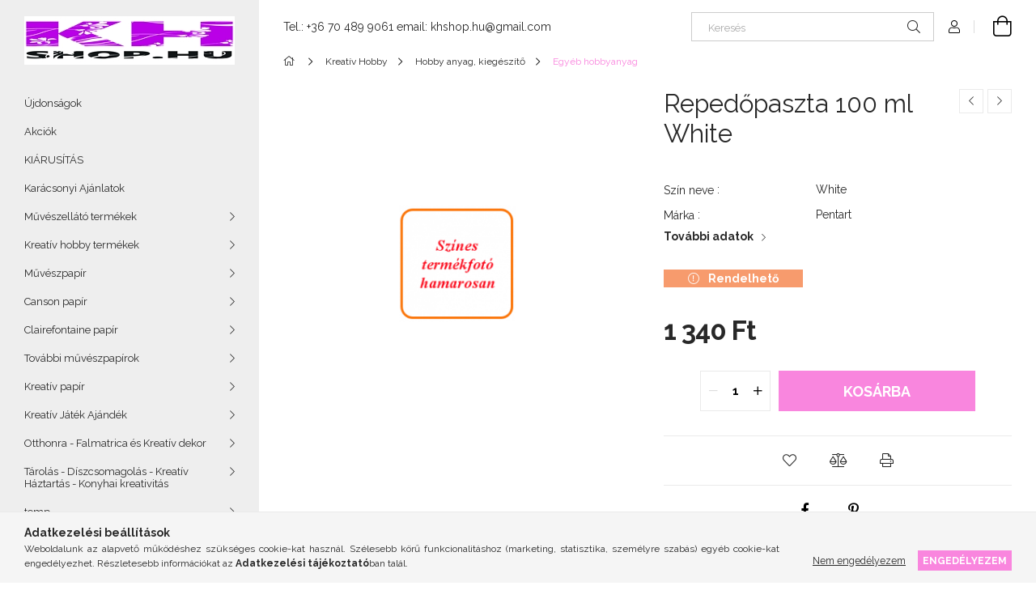

--- FILE ---
content_type: text/html; charset=UTF-8
request_url: https://khshop.hu/Repedopaszta-100-ml-White
body_size: 19928
content:
<!DOCTYPE html>
<html lang="hu">
<head>
    <meta charset="utf-8">
<meta name="description" content="Repedőpaszta 100 ml White, KHshop.hu">
<meta name="robots" content="index, follow">
<meta http-equiv="X-UA-Compatible" content="IE=Edge">
<meta property="og:site_name" content="KHshop.hu" />
<meta property="og:title" content="Repedőpaszta 100 ml White - KHshop.hu">
<meta property="og:description" content="Repedőpaszta 100 ml White, KHshop.hu">
<meta property="og:type" content="product">
<meta property="og:url" content="https://khshop.hu/Repedopaszta-100-ml-White">
<meta name="google-site-verification" content="02IXM0jzi-eWvLnExPEiGeyGy1zdY-T2vbLhQXPd1mo">
<meta name="theme-color" content="#c500cf">
<meta name="msapplication-TileColor" content="#c500cf">
<meta name="mobile-web-app-capable" content="yes">
<meta name="apple-mobile-web-app-capable" content="yes">
<meta name="MobileOptimized" content="320">
<meta name="HandheldFriendly" content="true">

<title>Repedőpaszta 100 ml White - KHshop.hu</title>


<script>
var service_type="shop";
var shop_url_main="https://khshop.hu";
var actual_lang="hu";
var money_len="0";
var money_thousend=" ";
var money_dec=",";
var shop_id=92157;
var unas_design_url="https:"+"/"+"/"+"khshop.hu"+"/"+"!common_design"+"/"+"base"+"/"+"001906"+"/";
var unas_design_code='001906';
var unas_base_design_code='1900';
var unas_design_ver=4;
var unas_design_subver=6;
var unas_shop_url='https://khshop.hu';
var responsive="yes";
var config_plus=new Array();
config_plus['product_tooltip']=1;
config_plus['cart_redirect']=1;
config_plus['money_type']='Ft';
config_plus['money_type_display']='Ft';
var lang_text=new Array();

var UNAS = UNAS || {};
UNAS.shop={"base_url":'https://khshop.hu',"domain":'khshop.hu',"username":'porszivo.unas.hu',"id":92157,"lang":'hu',"currency_type":'Ft',"currency_code":'HUF',"currency_rate":'1',"currency_length":0,"base_currency_length":0,"canonical_url":'https://khshop.hu/Repedopaszta-100-ml-White'};
UNAS.design={"code":'001906',"page":'product_details'};
UNAS.api_auth="123cc9fd6a11f235ef1d6f7b0a89b748";
UNAS.customer={"email":'',"id":0,"group_id":0,"without_registration":0};
UNAS.shop["category_id"]="616387";
UNAS.shop["sku"]="PENTA4202";
UNAS.shop["product_id"]="136702943";
UNAS.shop["only_private_customer_can_purchase"] = true;
 

UNAS.text = {
    "button_overlay_close": `Bezár`,
    "popup_window": `Felugró ablak`,
    "list": `lista`,
    "updating_in_progress": `frissítés folyamatban`,
    "updated": `frissítve`,
    "is_opened": `megnyitva`,
    "is_closed": `bezárva`,
    "deleted": `törölve`,
    "consent_granted": `hozzájárulás megadva`,
    "consent_rejected": `hozzájárulás elutasítva`,
    "field_is_incorrect": `mező hibás`,
    "error_title": `Hiba!`,
    "product_variants": `termék változatok`,
    "product_added_to_cart": `A termék a kosárba került`,
    "product_added_to_cart_with_qty_problem": `A termékből csak [qty_added_to_cart] [qty_unit] került kosárba`,
    "product_removed_from_cart": `A termék törölve a kosárból`,
    "reg_title_name": `Név`,
    "reg_title_company_name": `Cégnév`,
    "number_of_items_in_cart": `Kosárban lévő tételek száma`,
    "cart_is_empty": `A kosár üres`,
    "cart_updated": `A kosár frissült`
};


UNAS.text["delete_from_compare"]= `Törlés összehasonlításból`;
UNAS.text["comparison"]= `Összehasonlítás`;

UNAS.text["delete_from_favourites"]= `Törlés a kedvencek közül`;
UNAS.text["add_to_favourites"]= `Kedvencekhez`;


UNAS.text["private_customer_warning"] = `A webáruházban csak magánszemélyek vásárolhatnak.`;




window.lazySizesConfig=window.lazySizesConfig || {};
window.lazySizesConfig.loadMode=1;
window.lazySizesConfig.loadHidden=false;

window.dataLayer = window.dataLayer || [];
function gtag(){dataLayer.push(arguments)};
gtag('js', new Date());
</script>

<script src="https://khshop.hu/!common_packages/jquery/jquery-3.2.1.js?mod_time=1690980617"></script>
<script src="https://khshop.hu/!common_packages/jquery/plugins/migrate/migrate.js?mod_time=1690980618"></script>
<script src="https://khshop.hu/!common_packages/jquery/plugins/autocomplete/autocomplete.js?mod_time=1751445028"></script>
<script src="https://khshop.hu/!common_packages/jquery/plugins/tools/overlay/overlay.js?mod_time=1759904162"></script>
<script src="https://khshop.hu/!common_packages/jquery/plugins/tools/toolbox/toolbox.expose.js?mod_time=1725517055"></script>
<script src="https://khshop.hu/!common_packages/jquery/plugins/lazysizes/lazysizes.min.js?mod_time=1690980618"></script>
<script src="https://khshop.hu/!common_packages/jquery/own/shop_common/exploded/common.js?mod_time=1764831094"></script>
<script src="https://khshop.hu/!common_packages/jquery/own/shop_common/exploded/common_overlay.js?mod_time=1759904162"></script>
<script src="https://khshop.hu/!common_packages/jquery/own/shop_common/exploded/common_shop_popup.js?mod_time=1759904162"></script>
<script src="https://khshop.hu/!common_packages/jquery/own/shop_common/exploded/page_product_details.js?mod_time=1751445028"></script>
<script src="https://khshop.hu/!common_packages/jquery/own/shop_common/exploded/function_favourites.js?mod_time=1725525526"></script>
<script src="https://khshop.hu/!common_packages/jquery/own/shop_common/exploded/function_compare.js?mod_time=1751445028"></script>
<script src="https://khshop.hu/!common_packages/jquery/own/shop_common/exploded/function_product_print.js?mod_time=1725525526"></script>
<script src="https://khshop.hu/!common_packages/jquery/plugins/hoverintent/hoverintent.js?mod_time=1690980618"></script>
<script src="https://khshop.hu/!common_packages/jquery/own/shop_tooltip/shop_tooltip.js?mod_time=1759904162"></script>
<script src="https://khshop.hu/!common_design/base/001900/main.js?mod_time=1759904162"></script>
<script src="https://khshop.hu/!common_packages/jquery/plugins/perfectscrollbar/perfect-scrollbar-1.4.0/perfect-scrollbar.min.js?mod_time=1690980618"></script>
<script src="https://khshop.hu/!common_packages/jquery/plugins/swiper/swiper-bundle.min.js?mod_time=1690980618"></script>
<script src="https://khshop.hu/!common_packages/jquery/plugins/toastr/toastr.min.js?mod_time=1690980618"></script>
<script src="https://khshop.hu/!common_packages/jquery/plugins/tippy/popper-2.4.4.min.js?mod_time=1690980618"></script>
<script src="https://khshop.hu/!common_packages/jquery/plugins/tippy/tippy-bundle.umd.min.js?mod_time=1690980618"></script>

<link href="https://khshop.hu/temp/shop_92157_6b283f6e0c3b07d2a2e1c8dcec0ebb1e.css?mod_time=1768907341" rel="stylesheet" type="text/css">

<link href="https://khshop.hu/Repedopaszta-100-ml-White" rel="canonical">
<link href="https://khshop.hu/shop_ordered/92157/design_pic/favicon.ico" rel="shortcut icon">
<script>
        var google_consent=1;
    
        gtag('consent', 'default', {
           'ad_storage': 'denied',
           'ad_user_data': 'denied',
           'ad_personalization': 'denied',
           'analytics_storage': 'denied',
           'functionality_storage': 'denied',
           'personalization_storage': 'denied',
           'security_storage': 'granted'
        });

    
        gtag('consent', 'update', {
           'ad_storage': 'denied',
           'ad_user_data': 'denied',
           'ad_personalization': 'denied',
           'analytics_storage': 'denied',
           'functionality_storage': 'denied',
           'personalization_storage': 'denied',
           'security_storage': 'granted'
        });

        </script>
    <script async src="https://www.googletagmanager.com/gtag/js?id=AW-1037747302"></script>        <script>
        gtag('config', 'AW-1037747302',{'allow_enhanced_conversions':true});
                </script>
                <script>
                       gtag('config', 'AW-11026825534');
                </script>
            <script>
        var google_ads=1;

                gtag('event','remarketing', {
            'ecomm_pagetype': 'product',
            'ecomm_prodid': ["PENTA4202"],
            'ecomm_totalvalue': 1340        });
            </script>
    <script>
(function(i,s,o,g,r,a,m){i['BarionAnalyticsObject']=r;i[r]=i[r]||function(){
    (i[r].q=i[r].q||[]).push(arguments)},i[r].l=1*new Date();a=s.createElement(o),
    m=s.getElementsByTagName(o)[0];a.async=1;a.src=g;m.parentNode.insertBefore(a,m)
})(window, document, 'script', 'https://pixel.barion.com/bp.js', 'bp');
                    
bp('init', 'addBarionPixelId', 'BP-yvJ4xFLGHv-7C');
</script>
<noscript><img height='1' width='1' style='display:none' alt='' src='https://pixel.barion.com/a.gif?__ba_pixel_id=BP-yvJ4xFLGHv-7C&ev=contentView&noscript=1'/></noscript>
<script>
$(document).ready(function () {
     UNAS.onGrantConsent(function(){
         bp('consent', 'grantConsent');
     });
     
     UNAS.onRejectConsent(function(){
         bp('consent', 'rejectConsent');
     });

     var contentViewProperties = {
         'currency': 'HUF',
         'quantity': 1,
         'unit': 'db',
         'unitPrice': 1340,
         'category': 'Kreatív Hobby|Hobby anyag, kiegészítő|Egyéb hobbyanyag',
         'imageUrl': 'https://khshop.hu/img/92157/PENTA4202/456x456,r/Repedopaszta-100-ml-White.jpg',
         'name': 'Repedőpaszta 100 ml White',
         'contentType': 'Product',
         'id': 'PENTA4202',
     }
     bp('track', 'contentView', contentViewProperties);

     UNAS.onChangeVariant(function(event,params){
         var variant = '';
         if (typeof params.variant_list1!=='undefined') variant+=params.variant_list1;
         if (typeof params.variant_list2!=='undefined') variant+='|'+params.variant_list2;
         if (typeof params.variant_list3!=='undefined') variant+='|'+params.variant_list3;
         var customizeProductProperties = {
            'contentType': 'Product',
            'currency': 'HUF',
            'id': params.sku,
            'name': 'Repedőpaszta 100 ml White',
            'unit': 'db',
            'unitPrice': 1340,
            'variant': variant,
            'list': 'ProductPage'
        }
        bp('track', 'customizeProduct', customizeProductProperties);
     });

     UNAS.onAddToCart(function(event,params){
         var variant = '';
         if (typeof params.variant_list1!=='undefined') variant+=params.variant_list1;
         if (typeof params.variant_list2!=='undefined') variant+='|'+params.variant_list2;
         if (typeof params.variant_list3!=='undefined') variant+='|'+params.variant_list3;
         var addToCartProperties = {
             'contentType': 'Product',
             'currency': 'HUF',
             'id': params.sku,
             'name': params.name,
             'quantity': parseFloat(params.qty_add),
             'totalItemPrice': params.qty*params.price,
             'unit': params.unit,
             'unitPrice': parseFloat(params.price),
             'category': params.category,
             'variant': variant
         };
         bp('track', 'addToCart', addToCartProperties);
     });

     UNAS.onClickProduct(function(event,params){
         UNAS.getProduct(function(result) {
             if (result.name!=undefined) {
                 var clickProductProperties  = {
                     'contentType': 'Product',
                     'currency': 'HUF',
                     'id': params.sku,
                     'name': result.name,
                     'unit': result.unit,
                     'unitPrice': parseFloat(result.unit_price),
                     'quantity': 1
                 }
                 bp('track', 'clickProduct', clickProductProperties );
             }
         },params);
     });

UNAS.onRemoveFromCart(function(event,params){
     bp('track', 'removeFromCart', {
         'contentType': 'Product',
         'currency': 'HUF',
         'id': params.sku,
         'name': params.name,
         'quantity': params.qty,
         'totalItemPrice': params.price * params.qty,
         'unit': params.unit,
         'unitPrice': parseFloat(params.price),
         'list': 'BasketPage'
     });
});

});
</script>

<script src="https://script.v3.miclub.hu/js/apis.js" ></script>



<script src="https://www.onlinepenztarca.hu/js/onlinepenztarcajs.js?btr=kvyDb-teqgD-nedvy-BgGds" defer></script>


<script>

MIV3ClientApiV1Unas({
        iId: '60d0f2ff60d53d001eedccf9'
    });

</script>

    <meta content="width=device-width, initial-scale=1.0" name="viewport">
	<link rel="preload" href="https://khshop.hu/!common_design/own/fonts/1800/customicons/custom-icons.woff2" as="font" type="font/woff2" crossorigin>
    <link rel="preconnect" href="https://fonts.gstatic.com">
    <link rel="preload" href="https://fonts.googleapis.com/css2?family=Raleway:wght@400;700&display=swap" as="style">
    <link rel="stylesheet" href="https://fonts.googleapis.com/css2?family=Raleway:wght@400;700&display=swap" media="print" onload="this.media='all'">
    <noscript>
        <link rel="stylesheet" href="https://fonts.googleapis.com/css2?family=Raleway:wght@400;700&display=swap">
    </noscript>

    
    
    
    
    
    

    
    
    
    




    


                                            <style>
                 .start_item_1-wrapper {padding-top: calc(11.3907284768%);}
                  @media (max-width: 991.98px){ .start_item_1-wrapper { padding-top: calc(11.3907284768%);}}                   @media (max-width: 767.98px){ .start_item_1-wrapper { padding-top: calc(11.3907284768%);}}                   @media (max-width: 575.98px){ .start_item_1-wrapper { padding-top: calc(11.3907284768%);}}                  </style>
                           
    


                                            <style>
                 .start_item_2-wrapper {padding-top: calc(11.3907284768%);}
                  @media (max-width: 991.98px){ .start_item_2-wrapper { padding-top: calc(48.7394957983%);}}                   @media (max-width: 767.98px){ .start_item_2-wrapper { padding-top: calc(48.7417218543%);}}                   @media (max-width: 575.98px){ .start_item_2-wrapper { padding-top: calc(48.8288288288%);}}                  </style>
                           
    
    



                        
                        <style>                                                            .start-banner__element-1 .start-banner__element-img-wrap {
                            padding-top: calc(23.0769230769%);
                            width: 260px;
                        }
                                                                                                                                                        .start-banner__element-2 .start-banner__element-img-wrap {
                            padding-top: calc(23.0769230769%);
                            width: 260px;
                        }
                                                                                                                                                        .start-banner__element-3 .start-banner__element-img-wrap {
                            padding-top: calc(23.0769230769%);
                            width: 260px;
                        }
                                                                                                                                                        .start-banner__element-4 .start-banner__element-img-wrap {
                            padding-top: calc(23.0769230769%);
                            width: 260px;
                        }
                                                                                                                        </style>
                        
    
    
    
    
</head>






<body class='design_ver4 design_subver1 design_subver2 design_subver3 design_subver4 design_subver5 design_subver6' id="ud_shop_artdet">
    <div id="fb-root"></div>
    <script>
        window.fbAsyncInit = function() {
            FB.init({
                xfbml            : true,
                version          : 'v22.0'
            });
        };
    </script>
    <script async defer crossorigin="anonymous" src="https://connect.facebook.net/hu_HU/sdk.js"></script>
    <div id="image_to_cart" style="display:none; position:absolute; z-index:100000;"></div>
<div class="overlay_common overlay_warning" id="overlay_cart_add"></div>
<script>$(document).ready(function(){ overlay_init("cart_add",{"onBeforeLoad":false}); });</script>
<div id="overlay_login_outer"></div>	
	<script>
	$(document).ready(function(){
	    var login_redir_init="";

		$("#overlay_login_outer").overlay({
			onBeforeLoad: function() {
                var login_redir_temp=login_redir_init;
                if (login_redir_act!="") {
                    login_redir_temp=login_redir_act;
                    login_redir_act="";
                }

									$.ajax({
						type: "GET",
						async: true,
						url: "https://khshop.hu/shop_ajax/ajax_popup_login.php",
						data: {
							shop_id:"92157",
							lang_master:"hu",
                            login_redir:login_redir_temp,
							explicit:"ok",
							get_ajax:"1"
						},
						success: function(data){
							$("#overlay_login_outer").html(data);
							if (unas_design_ver >= 5) $("#overlay_login_outer").modal('show');
							$('#overlay_login1 input[name=shop_pass_login]').keypress(function(e) {
								var code = e.keyCode ? e.keyCode : e.which;
								if(code.toString() == 13) {		
									document.form_login_overlay.submit();		
								}	
							});	
						}
					});
								},
			top: 50,
			mask: {
	color: "#000000",
	loadSpeed: 200,
	maskId: "exposeMaskOverlay",
	opacity: 0.7
},
			closeOnClick: (config_plus['overlay_close_on_click_forced'] === 1),
			onClose: function(event, overlayIndex) {
				$("#login_redir").val("");
			},
			load: false
		});
		
			});
	function overlay_login() {
		$(document).ready(function(){
			$("#overlay_login_outer").overlay().load();
		});
	}
	function overlay_login_remind() {
        if (unas_design_ver >= 5) {
            $("#overlay_remind").overlay().load();
        } else {
            $(document).ready(function () {
                $("#overlay_login_outer").overlay().close();
                setTimeout('$("#overlay_remind").overlay().load();', 250);
            });
        }
	}

    var login_redir_act="";
    function overlay_login_redir(redir) {
        login_redir_act=redir;
        $("#overlay_login_outer").overlay().load();
    }
	</script>  
	<div class="overlay_common overlay_info" id="overlay_remind"></div>
<script>$(document).ready(function(){ overlay_init("remind",[]); });</script>

	<script>
    	function overlay_login_error_remind() {
		$(document).ready(function(){
			load_login=0;
			$("#overlay_error").overlay().close();
			setTimeout('$("#overlay_remind").overlay().load();', 250);	
		});
	}
	</script>  
	<div class="overlay_common overlay_info" id="overlay_newsletter"></div>
<script>$(document).ready(function(){ overlay_init("newsletter",[]); });</script>

<script>
function overlay_newsletter() {
    $(document).ready(function(){
        $("#overlay_newsletter").overlay().load();
    });
}
</script>
<div class="overlay_common overlay_error" id="overlay_script"></div>
<script>$(document).ready(function(){ overlay_init("script",[]); });</script>
    <script>
    $(document).ready(function() {
        $.ajax({
            type: "GET",
            url: "https://khshop.hu/shop_ajax/ajax_stat.php",
            data: {master_shop_id:"92157",get_ajax:"1"}
        });
    });
    </script>
    

<div id="container" class="page_shop_artdet_PENTA4202 position-relative d-flex filter-in-subcategory-disabled">
    <div class="col-fix-custom-1 side-dropdown" data-content-for=".side-btn, .filter-btn" data-content-direction="left">
        <section class="main-left">
            <div class="main-left__inner h-100">
                <button class="main-left__close-btn btn-close d-xl-none" data-btn-for=".side-dropdown" type="button" aria-label="Bezár"></button>
                <div class="main-left__content d-flex flex-column">
                    <header class="main-left__header">
                        


        <div id="header_logo_img1" class="js-element logo d-none d-xl-block mb-5 px-5" data-element-name="header_logo">
                                    <a href="https://khshop.hu/">                <picture>
                    <source srcset="                                    https://khshop.hu/!common_design/custom/porszivo.unas.hu/element/layout_hu_header_logo-260x60_1_default.jpg?time=1711383297 260w,
                                    https://khshop.hu/!common_design/custom/porszivo.unas.hu/element/layout_hu_header_logo-260x60_1_default_retina.png?time=1711383297 520w                                    "
                            sizes=" 260px"
                    >
                    <img src="https://khshop.hu/!common_design/custom/porszivo.unas.hu/element/layout_hu_header_logo-260x60_1_default.jpg?time=1711383297"
                         alt="KHshop Webáruház"
                    >
                </picture>
                </a>                        </div>
    
                    </header>
                    <div class="box_container main-menus has-toggle-button">
                        <div class="box">
                            <div id="main-menus-content" class="box__content main-menus__content js-main-menus-content has-maxheight is-active">
                                    <ul class="cat-menus level-0" data-level="cat-level-0">
                                <li class='cat-menu is-spec-item js-cat-menu-new' data-id="new">
            <span class="cat-menu__name" >
                <a class='cat-menu__link' href='https://khshop.hu/shop_artspec.php?artspec=2' >                    Újdonságok                    </a>            </span>
                            </li>
                                <li class='cat-menu is-spec-item js-cat-menu-akcio' data-id="akcio">
            <span class="cat-menu__name" >
                <a class='cat-menu__link' href='https://khshop.hu/shop_artspec.php?artspec=1' >                    Akciók                    </a>            </span>
                            </li>
                                <li class='cat-menu js-cat-menu-633214' data-id="633214">
            <span class="cat-menu__name" >
                <a class='cat-menu__link' href='https://khshop.hu/KIARUSITAS' >                    KIÁRUSÍTÁS                    </a>            </span>
                            </li>
                                <li class='cat-menu js-cat-menu-343377' data-id="343377">
            <span class="cat-menu__name" >
                <a class='cat-menu__link' href='https://khshop.hu/Karacsonyi-Ajanlatok' >                    Karácsonyi Ajánlatok                    </a>            </span>
                            </li>
                                <li class='cat-menu has-child js-cat-menu-366407' data-id="366407">
            <span class="cat-menu__name" onclick="catSubLoad('366407','https://khshop.hu/shop_ajax/ajax_box_cat.php?get_ajax=1&type=layout&change_lang=hu&level=1&key=366407&box_var_name=shop_cat&box_var_layout_cache=1&box_var_expand_cache=yes&box_var_layout_level0=0&box_var_layout=1&box_var_ajax=1&box_var_section=content&box_var_highlight=yes&box_var_type=expand&box_var_div=no');">
                                    Művészellátó termékek                                </span>
                            </li>
                                <li class='cat-menu has-child js-cat-menu-847889' data-id="847889">
            <span class="cat-menu__name" onclick="catSubLoad('847889','https://khshop.hu/shop_ajax/ajax_box_cat.php?get_ajax=1&type=layout&change_lang=hu&level=1&key=847889&box_var_name=shop_cat&box_var_layout_cache=1&box_var_expand_cache=yes&box_var_layout_level0=0&box_var_layout=1&box_var_ajax=1&box_var_section=content&box_var_highlight=yes&box_var_type=expand&box_var_div=no');">
                                    Kreatív hobby termékek                                </span>
                            </li>
                                <li class='cat-menu has-child js-cat-menu-846705' data-id="846705">
            <span class="cat-menu__name" onclick="catSubLoad('846705','https://khshop.hu/shop_ajax/ajax_box_cat.php?get_ajax=1&type=layout&change_lang=hu&level=1&key=846705&box_var_name=shop_cat&box_var_layout_cache=1&box_var_expand_cache=yes&box_var_layout_level0=0&box_var_layout=1&box_var_ajax=1&box_var_section=content&box_var_highlight=yes&box_var_type=expand&box_var_div=no');">
                                    Művészpapír                                </span>
                            </li>
                                <li class='cat-menu has-child js-cat-menu-190658' data-id="190658">
            <span class="cat-menu__name" onclick="catSubLoad('190658','https://khshop.hu/shop_ajax/ajax_box_cat.php?get_ajax=1&type=layout&change_lang=hu&level=1&key=190658&box_var_name=shop_cat&box_var_layout_cache=1&box_var_expand_cache=yes&box_var_layout_level0=0&box_var_layout=1&box_var_ajax=1&box_var_section=content&box_var_highlight=yes&box_var_type=expand&box_var_div=no');">
                                    Canson papír                                </span>
                            </li>
                                <li class='cat-menu has-child js-cat-menu-847627' data-id="847627">
            <span class="cat-menu__name" onclick="catSubLoad('847627','https://khshop.hu/shop_ajax/ajax_box_cat.php?get_ajax=1&type=layout&change_lang=hu&level=1&key=847627&box_var_name=shop_cat&box_var_layout_cache=1&box_var_expand_cache=yes&box_var_layout_level0=0&box_var_layout=1&box_var_ajax=1&box_var_section=content&box_var_highlight=yes&box_var_type=expand&box_var_div=no');">
                                    Clairefontaine papír                                </span>
                            </li>
                                <li class='cat-menu has-child js-cat-menu-411334' data-id="411334">
            <span class="cat-menu__name" onclick="catSubLoad('411334','https://khshop.hu/shop_ajax/ajax_box_cat.php?get_ajax=1&type=layout&change_lang=hu&level=1&key=411334&box_var_name=shop_cat&box_var_layout_cache=1&box_var_expand_cache=yes&box_var_layout_level0=0&box_var_layout=1&box_var_ajax=1&box_var_section=content&box_var_highlight=yes&box_var_type=expand&box_var_div=no');">
                                    További művészpapírok                                </span>
                            </li>
                                <li class='cat-menu has-child js-cat-menu-287030' data-id="287030">
            <span class="cat-menu__name" onclick="catSubLoad('287030','https://khshop.hu/shop_ajax/ajax_box_cat.php?get_ajax=1&type=layout&change_lang=hu&level=1&key=287030&box_var_name=shop_cat&box_var_layout_cache=1&box_var_expand_cache=yes&box_var_layout_level0=0&box_var_layout=1&box_var_ajax=1&box_var_section=content&box_var_highlight=yes&box_var_type=expand&box_var_div=no');">
                                    Kreatív papír                                </span>
                            </li>
                                <li class='cat-menu has-child js-cat-menu-530482' data-id="530482">
            <span class="cat-menu__name" onclick="catSubLoad('530482','https://khshop.hu/shop_ajax/ajax_box_cat.php?get_ajax=1&type=layout&change_lang=hu&level=1&key=530482&box_var_name=shop_cat&box_var_layout_cache=1&box_var_expand_cache=yes&box_var_layout_level0=0&box_var_layout=1&box_var_ajax=1&box_var_section=content&box_var_highlight=yes&box_var_type=expand&box_var_div=no');">
                                    Kreatív Játék Ajándék                                </span>
                            </li>
                                <li class='cat-menu has-child js-cat-menu-922270' data-id="922270">
            <span class="cat-menu__name" onclick="catSubLoad('922270','https://khshop.hu/shop_ajax/ajax_box_cat.php?get_ajax=1&type=layout&change_lang=hu&level=1&key=922270&box_var_name=shop_cat&box_var_layout_cache=1&box_var_expand_cache=yes&box_var_layout_level0=0&box_var_layout=1&box_var_ajax=1&box_var_section=content&box_var_highlight=yes&box_var_type=expand&box_var_div=no');">
                                    Otthonra - Falmatrica és Kreatív dekor                                </span>
                            </li>
                                <li class='cat-menu has-child js-cat-menu-980280' data-id="980280">
            <span class="cat-menu__name" onclick="catSubLoad('980280','https://khshop.hu/shop_ajax/ajax_box_cat.php?get_ajax=1&type=layout&change_lang=hu&level=1&key=980280&box_var_name=shop_cat&box_var_layout_cache=1&box_var_expand_cache=yes&box_var_layout_level0=0&box_var_layout=1&box_var_ajax=1&box_var_section=content&box_var_highlight=yes&box_var_type=expand&box_var_div=no');">
                                    Tárolás - Díszcsomagolás - Kreatív Háztartás - Konyhai kreativitás                                </span>
                            </li>
                                <li class='cat-menu has-child js-cat-menu-219044' data-id="219044">
            <span class="cat-menu__name" onclick="catSubLoad('219044','https://khshop.hu/shop_ajax/ajax_box_cat.php?get_ajax=1&type=layout&change_lang=hu&level=1&key=219044&box_var_name=shop_cat&box_var_layout_cache=1&box_var_expand_cache=yes&box_var_layout_level0=0&box_var_layout=1&box_var_ajax=1&box_var_section=content&box_var_highlight=yes&box_var_type=expand&box_var_div=no');">
                                    temp                                </span>
                            </li>
                                <li class='cat-menu js-cat-menu-316913' data-id="316913">
            <span class="cat-menu__name" >
                <a class='cat-menu__link' href='https://khshop.hu/spl/316913/Archivalasi-Termekek-Nemetorszagbol' >                    Archiválási Termékek Németországból                    </a>            </span>
                            </li>
                                <li class='cat-menu has-child js-cat-menu-723799' data-id="723799">
            <span class="cat-menu__name" onclick="catSubLoad('723799','https://khshop.hu/shop_ajax/ajax_box_cat.php?get_ajax=1&type=layout&change_lang=hu&level=1&key=723799&box_var_name=shop_cat&box_var_layout_cache=1&box_var_expand_cache=yes&box_var_layout_level0=0&box_var_layout=1&box_var_ajax=1&box_var_section=content&box_var_highlight=yes&box_var_type=expand&box_var_div=no');">
                                    Marker                                </span>
                            </li>
                                <li class='cat-menu js-cat-menu-509227' data-id="509227">
            <span class="cat-menu__name" >
                <a class='cat-menu__link' href='https://khshop.hu/Muszaki-termekek' >                    Műszaki termékek                    </a>            </span>
                            </li>
                                <li class='cat-menu js-cat-menu-652289' data-id="652289">
            <span class="cat-menu__name" >
                <a class='cat-menu__link' href='https://khshop.hu/Display' >                    Display                    </a>            </span>
                            </li>
                                <li class='cat-menu has-child js-cat-menu-914052' data-id="914052">
            <span class="cat-menu__name" onclick="catSubLoad('914052','https://khshop.hu/shop_ajax/ajax_box_cat.php?get_ajax=1&type=layout&change_lang=hu&level=1&key=914052&box_var_name=shop_cat&box_var_layout_cache=1&box_var_expand_cache=yes&box_var_layout_level0=0&box_var_layout=1&box_var_ajax=1&box_var_section=content&box_var_highlight=yes&box_var_type=expand&box_var_div=no');">
                                    Kreatív Hobby                                </span>
                            </li>
                                <li class='cat-menu has-child js-cat-menu-182542' data-id="182542">
            <span class="cat-menu__name" onclick="catSubLoad('182542','https://khshop.hu/shop_ajax/ajax_box_cat.php?get_ajax=1&type=layout&change_lang=hu&level=1&key=182542&box_var_name=shop_cat&box_var_layout_cache=1&box_var_expand_cache=yes&box_var_layout_level0=0&box_var_layout=1&box_var_ajax=1&box_var_section=content&box_var_highlight=yes&box_var_type=expand&box_var_div=no');">
                                    <big>Kreatív Hobby</big>                                </span>
                            </li>
                                <li class='cat-menu has-child js-cat-menu-582782' data-id="582782">
            <span class="cat-menu__name" onclick="catSubLoad('582782','https://khshop.hu/shop_ajax/ajax_box_cat.php?get_ajax=1&type=layout&change_lang=hu&level=1&key=582782&box_var_name=shop_cat&box_var_layout_cache=1&box_var_expand_cache=yes&box_var_layout_level0=0&box_var_layout=1&box_var_ajax=1&box_var_section=content&box_var_highlight=yes&box_var_type=expand&box_var_div=no');">
                                    Művészellátó - Hobby művész - Művészeti ajándék                                </span>
                            </li>
                                <li class='cat-menu has-child js-cat-menu-137465' data-id="137465">
            <span class="cat-menu__name" onclick="catSubLoad('137465','https://khshop.hu/shop_ajax/ajax_box_cat.php?get_ajax=1&type=layout&change_lang=hu&level=1&key=137465&box_var_name=shop_cat&box_var_layout_cache=1&box_var_expand_cache=yes&box_var_layout_level0=0&box_var_layout=1&box_var_ajax=1&box_var_section=content&box_var_highlight=yes&box_var_type=expand&box_var_div=no');">
                                    Rajzolás                                </span>
                            </li>
                                <li class='cat-menu has-child js-cat-menu-695243' data-id="695243">
            <span class="cat-menu__name" onclick="catSubLoad('695243','https://khshop.hu/shop_ajax/ajax_box_cat.php?get_ajax=1&type=layout&change_lang=hu&level=1&key=695243&box_var_name=shop_cat&box_var_layout_cache=1&box_var_expand_cache=yes&box_var_layout_level0=0&box_var_layout=1&box_var_ajax=1&box_var_section=content&box_var_highlight=yes&box_var_type=expand&box_var_div=no');">
                                    Művészeti termékek                                </span>
                            </li>
            </ul>
    <script>
        function catSubLoad($id,$ajaxUrl){
            let catMenuEl = $('.cat-menu[data-id="'+$id+'"]');

            $.ajax({
                type: 'GET',
                url: $ajaxUrl,
                beforeSend: function(){
                    catMenuEl.addClass('ajax-loading');
                    setTimeout(function (){
                        if (!catMenuEl.hasClass('ajax-loaded')) {
                            catMenuEl.addClass('ajax-loader');
                        }
                    }, 500);
                },
                success:function(data){
                    catMenuEl.append(data);
                    catItemMarking();
                    $(".cat-menu__name:not(.is-processed)").each(CatPicHover);
                    $("> .cat-menu__name", catMenuEl).attr('onclick','catOpen($(this));').trigger('click');
                    catMenuEl.removeClass('ajax-loading ajax-loader').addClass('ajax-loaded');
                }
            });
        }
        function catBack($this) {
            var thisBackBtn = $this;
            var thisCatLevel = thisBackBtn.closest('[data-level]').data('level');
            /** remove opened class from children */
            thisBackBtn.closest('.js-sublist').find('.cat-menu.is-opened').removeClass('is-opened');
            /** remove opened class from parent */
            if (window.matchMedia('(max-width: 992px)').matches) {
                setTimeout(function() {
                    thisBackBtn.closest('.cat-menu.is-opened').removeClass('is-opened');
                }, 400);
            } else {
                thisBackBtn.closest('.cat-menu.is-opened').removeClass('is-opened');
            }
            $('html').removeClass(thisCatLevel +'-is-opened');
        }
        function catOpen($this) {
            var thisCatMenu = $this.parent();
            psInit(thisCatMenu.find('.js-sublist-inner').first());
            var thisMainMenusContent = $('.js-main-menus-content');
            var thisCatMenuList = thisCatMenu.closest('[data-level]');
            var thisCatLevel = thisCatMenuList.data('level');

            if (thisCatLevel === "cat-level-0") {
                /*remove is-opened class form the rest menus (cat+plus)*/
                thisMainMenusContent.find('.is-opened').not(thisCatMenu).removeClass('is-opened');
            } else {
                /*remove is-opened class form the siblings cat menus */
                thisCatMenuList.find('.is-opened').not(thisCatMenu).removeClass('is-opened');
            }

            if (thisCatMenu.hasClass('is-opened')) {
                thisCatMenu.removeClass('is-opened');
                $('html').removeClass(thisCatLevel +'-is-opened');
            } else {
                thisCatMenu.addClass('is-opened');
                $('html').addClass(thisCatLevel +'-is-opened');
            }
        }
        function catsClose() {
            handleCloseDropdowns();
            handleCloseMenus();
        }
        function CatPicHover() {
            var catItem = $(this); /*span.cat-menu__name*/
            var parentCatPic = catItem.closest(".js-sublist").find(".js-parent-img-wrapper").first().find(".js-parent-img");
            var childSublist = catItem.siblings('.js-sublist');
            var parentCatPicSrc = parentCatPic.attr("data-src-orig");
            var parentCatPicSrcSet = parentCatPic.attr("data-srcset-orig");
            if (parentCatPicSrcSet === undefined) parentCatPicSrcSet="";

            var catItems = catItem.closest(".cat-menus");

            catItem.on('mouseenter', function() {
                if (!isTouchDevice) {
                    var currentAltPicSrcSet = $(this).data("retina-img-url");
                    parentCatPic.attr("src", $(this).data("img-url"));
                    if (currentAltPicSrcSet == undefined) currentAltPicSrcSet = "";
                    parentCatPic.attr("srcset", currentAltPicSrcSet);
                }
            });

            catItems.on('mouseleave', function() {
                if (!isTouchDevice) {
                    parentCatPic.attr("src", parentCatPicSrc);
                    parentCatPic.attr("srcset", parentCatPicSrcSet);
                }
            });

            childSublist.on('mouseenter', function() {
                if (!isTouchDevice) {
                    parentCatPic.attr("src", parentCatPicSrc);
                    parentCatPic.attr("srcset", parentCatPicSrcSet);
                }
            });

            catItem.on('click', function() {
                if (!isTouchDevice) {
                    if ($(this).parent().hasClass('has-child')) {
                        parentCatPic.attr("src", parentCatPicSrc);
                        parentCatPic.attr("srcset", parentCatPicSrcSet);
                    }
                }
            });
            catItem.addClass('is-processed');

        }
        $(document).ready(function () {
            var cats = $(".cat-menu__name:not(.is-processed)");
            cats.each(CatPicHover);
        });
    </script>

	<ul class="plus-menus" data-level="menu-level-0">
					<li class="plus-menu has-child" data-id="186876">
			<span class="plus-menu__name">
							Aktuális akciós ajánlatok
						</span>

							<div class="plus-menu__sublist js-sublist level-1">
	<div class="sublist-inner js-sublist-inner ps__child--consume">
		<button type="button" class="sublist__back-btn btn-back js-menu-back-btn" aria-label="Vissza"></button>
		<button type="button" class="sublist__close-btn btn-close js-menus-close-btn" aria-label="Bezár"></button>
		<div class="plus-menu__sublist-inner d-flex flex-column">
			<div class="flex-grow-1">
									<a class="plus-menu-parent-url font-l" href="https://khshop.hu/akcio-aktualis" data-id="186876">Aktuális akciós ajánlatok</a>
				
				<ul class="plus-menus level-1" data-level="menu-level-1">
									<li class="plus-menu" data-id="397443">
						<span class="plus-menu__name">
						<a class="plus-menu__link" href="https://khshop.hu/Black-Friday">							Black Friday
						</a>						</span>
											</li>
								</ul>
			</div>
		</div>
	</div>
</div>

					</li>
					<li class="plus-menu" data-id="153414">
			<span class="plus-menu__name">
			<a class="plus-menu__link" href="https://khshop.hu/kreativ-otletek-hasznos-linkek">				Kreatív ötletek, hasznos tanácsok
			</a>			</span>

					</li>
					<li class="plus-menu" data-id="202483">
			<span class="plus-menu__name">
			<a class="plus-menu__link" href="https://khshop.hu/ajandekotletek-festoknek">				9 + 1 Legjobb ajándékötlet művészeknek és festést tanulóknak
			</a>			</span>

					</li>
		</ul>
	<script>
		$(document).ready(function () {
			$('.plus-menu.has-child > .plus-menu__name').click(function () {
				var thisPlusMenu = $(this).parent();
                psInit(thisPlusMenu.find('.js-sublist-inner').first());
				var thisMainMenusContent = $('.js-main-menus-content');
				var thisPlusMenuList = thisPlusMenu.closest('[data-level]');
				var thisMenuLevel = thisPlusMenuList.data('level');

				if (thisMenuLevel === "menu-level-0") {
					/*remove is-opened class form the rest menus (cat+plus)*/
					thisMainMenusContent.find('.has-child.is-opened').not(thisPlusMenu).removeClass('is-opened');
				} else {
					/*remove is-opened class form the siblings plus menus */
					thisPlusMenuList.find('.has-child.is-opened').not(thisPlusMenu).removeClass('is-opened');
				}

				if (thisPlusMenu.hasClass('is-opened')) {
					thisPlusMenu.removeClass('is-opened');
                    $('html').removeClass(thisMenuLevel +'-is-opened');
				} else {
					thisPlusMenu.addClass('is-opened');
                    $('html').addClass(thisMenuLevel +'-is-opened');
				}
			});

			$('.js-menu-back-btn').click(function () {
				var thisBackBtn = $(this);
                var thisMenuLevel = thisBackBtn.closest('[data-level]').data('level');

                /** remove opened class from children */
                thisBackBtn.closest('.js-sublist').find('.plus-menu.is-opened').removeClass('is-opened');
                /** remove opened class from parent */
                if (window.matchMedia('(max-width: 992px)').matches) {
                    setTimeout(function() {
                        thisBackBtn.closest('.plus-menu.is-opened').removeClass('is-opened');
                    }, 400);
                } else {
                    thisBackBtn.closest('.plus-menu.is-opened').removeClass('is-opened');
                }
                $('html').removeClass(thisMenuLevel +'-is-opened');
			});
		});
	</script>



                                                                <button aria-controls="main-menus-content" class="main-menus__btn btn btn-square--sm js-main-menus-btn is-active" aria-label="Kevesebb" aria-expanded="true" type="button"></button>
                                <script>
                                    $('.js-main-menus-btn').on('click', function (){
                                        let $thisBtn = $(this);
                                        let $thisContent = $('.js-main-menus-content');
                                        $thisBtn.toggleClass('is-active').attr('aria-label', (_, attr) => attr == 'Több' ? 'Kevesebb' : 'Több').attr('aria-expanded', (_, attr) => attr == 'false' ? 'true' : 'false');
                                        $thisContent.toggleClass('is-active');
                                        psElements['.main-left__inner'].update();
                                    });
                                </script>
                                                            </div>
                        </div>
                    </div>

                    <div id='box_container_shop_top' class='box_container_1'>
                    <div class="box">
                        <h4 class="box__title">TOP termékek</h4>
                        <div class="box__content js-box-content"><div id='box_top_content' class='box_content box_top_content'><div class='box_content_ajax' data-min-length='5'></div><script>
	$.ajax({
		type: "GET",
		async: true,
		url: "https://khshop.hu/shop_ajax/ajax_box_top.php",
		data: {
			box_id:"",
			unas_page:"0",
			cat_endid:"616387",
			get_ajax:1,
			shop_id:"92157",
			lang_master:"hu"
		},
		success: function(result){
			$("#box_top_content").html(result);
		}
	});
</script>
</div></div>
                    </div>
                    </div><div id='box_container_home_banner4_1' class='box_container_2'>
                    <div class="box">
                        <h4 class="box__title">Házhozszállítás</h4>
                        <div class="box__content js-box-content"><div id='box_banner_21455' class='box_content'><div class='box_txt text_normal'><p style="text-align: center;"><a href="https://khshop.hu/shop_contact.php?tab=shipping"><img src="https://khshop.hu/main_pic/shop_default_shipping.png" /></a></p></div></div></div>
                    </div>
                    </div>

                    


    <div class="js-element sidebar_contact box_container mt-auto" data-element-name="sidebar_contact">
                <h4 class="element__title box__title">Elérhetőség</h4>
                <div class="element__content box__content">
                                <style>
                .sidebar_contact .slide-1 a::before {
                    content: '\f3c5';
                }
            </style>
                        <div class="element__html slide-1"><p><a href="https://maps.google.com/?q=1115+Budapest%2C+Halmi+u.+36." target="_blank" rel="noopener">1115 Budapest, Halmi u. 36.</a></p></div>
                                <style>
                .sidebar_contact .slide-2 a::before {
                    content: '\f095';
                }
            </style>
                        <div class="element__html slide-2"><p><a href="tel://+36 70 489 9061">+36 70 489 9061</a></p></div>
                                <style>
                .sidebar_contact .slide-3 a::before {
                    content: '\f0e0';
                }
            </style>
                        <div class="element__html slide-3"><p><a href="mailto:info@khshop.hu">info@khshop.hu</a></p></div>
                </div>
    </div>


                                        
                    
                    
                </div>
            </div>
        </section>
    </div>
    <main class="col-rest-custom-1">
        <section class="main-right filter-normal-not-exists">
            
            <header class="header">
                <div class="header-top position-relative py-3 py-md-4 px-3 px-xl-0">
                    <div class="d-flex flex-wrap flex-md-nowrap align-items-center">
                        <button class="side-btn dropdown--btn btn-text d-xl-none order-1" aria-label="Kategóriák további menüpontok" data-btn-for=".side-dropdown" type="button">
                            <span class="side-btn-icon icon--hamburger"></span>
                        </button>

                        


        <div id="header_logo_img" class="js-element logo col-6 col-xs-auto px-3 mr-auto d-xl-none order-2" data-element-name="header_logo">
                                    <a href="https://khshop.hu/">                <picture>
                    <source srcset="                                    https://khshop.hu/!common_design/custom/porszivo.unas.hu/element/layout_hu_header_logo-260x60_1_default.jpg?time=1711383297 260w,
                                    https://khshop.hu/!common_design/custom/porszivo.unas.hu/element/layout_hu_header_logo-260x60_1_default_retina.png?time=1711383297 520w                                    "
                            sizes=" 260px"
                    >
                    <img src="https://khshop.hu/!common_design/custom/porszivo.unas.hu/element/layout_hu_header_logo-260x60_1_default.jpg?time=1711383297"
                         alt="KHshop Webáruház"
                    >
                </picture>
                </a>                        </div>
    

                        


    <div class="js-element header_text_section_2 d-none d-lg-block pr-3 order-3" data-element-name="header_text_section_2">
        <div class="element__content ">
                            <div class="element__html slide-1"><p>Tel.: <a href="tel://+36 70 489 9061">+36 70 489 9061</a> email: <a href="mailto:khshop.hu@gmail.com">khshop.hu@gmail.com</a></p></div>
                    </div>
    </div>


                        <div class="search__dropdown col-12 col-md-auto px-0 order-1 mt-3 mt-md-0 ml-md-auto order-5 order-md-4">
                            <div class="search-box position-relative ml-auto browser-is-chrome" id="box_search_content">
    <form name="form_include_search" id="form_include_search" action="https://khshop.hu/shop_search.php" method="get">
        <div class="box-search-group mb-0">
            <input data-stay-visible-breakpoint="768" name="search" id="box_search_input" value="" aria-label="Keresés"
                   pattern=".{3,100}" title="Hosszabb kereső kifejezést írjon be!" placeholder="Keresés" type="text" maxlength="100"
                   class="ac_input form-control js-search-input" autocomplete="off" required            >
            <div class="search-box__search-btn-outer input-group-append" title="Keresés">
                <button class='search-btn' aria-label="Keresés">
                    <span class="search-btn-icon icon--search"></span>
                </button>
                <button type="button" onclick="$('.js-search-smart-autocomplete').addClass('is-hidden');$(this).addClass('is-hidden');" class='search-close-btn d-md-none is-hidden' aria-label="">
                    <span class="search-close-btn-icon icon--close"></span>
                </button>
            </div>
            <div class="search__loading">
                <div class="loading-spinner--small"></div>
            </div>
        </div>
        <div class="search-box__mask"></div>
    </form>
    <div class="ac_results"></div>
</div>
<script>
    $(document).ready(function(){
        $(document).on('smartSearchCreate smartSearchOpen smartSearchHasResult', function(e){
            if (e.type !== 'smartSearchOpen' || (e.type === 'smartSearchOpen' && $('.js-search-smart-autocomplete').children().length > 0)) {
                $('.search-close-btn').removeClass('is-hidden');
            }
        });
        $(document).on('smartSearchClose smartSearchEmptyResult', function(){
            $('.search-close-btn').addClass('is-hidden');
        });
        $(document).on('smartSearchInputLoseFocus', function(){
            if ($('.js-search-smart-autocomplete').length>0) {
                setTimeout(function () {
                    let height = $(window).height() - ($('.js-search-smart-autocomplete').offset().top - $(window).scrollTop()) - 20;
                    $('.search-smart-autocomplete').css('max-height', height + 'px');
                }, 300);
            }
        });
    });
</script>


                        </div>

                        <ul class="header-buttons-list order-4 order-md-5 ml-auto ml-md-0">
                                                        <li>    <div class="profile">
        <button type="button" class="profile__btn js-profile-btn dropdown--btn" id="profile__btn" data-orders="https://khshop.hu/shop_order_track.php" aria-label="Profil" data-btn-for=".profile__dropdown">
            <span class="profile__btn-icon icon--head"></span>
        </button>

        <div class="profile__dropdown dropdown--content dropdown--content-r d-xl-block" data-content-for=".profile__btn">
            <div role="button" class="profile__btn-close btn-close" aria-label="Bezár" data-close-btn-for=".profile__btn, .profile__dropdown"></div>
                            <h4 class="profile__header mb-4">Belépés</h4>
                <div class='login-box__loggedout-container'>
                    <form name="form_login" action="https://khshop.hu/shop_logincheck.php" method="post"><input name="file_back" type="hidden" value="/Repedopaszta-100-ml-White"><input type="hidden" name="login_redir" value="" id="login_redir">
                        <div class="login-box__form-inner">
                            <div class="form-group login-box__input-field form-label-group">
                                <input name="shop_user_login" id="shop_user_login" aria-label="Email" placeholder='Email' type="text" maxlength="100" class="form-control" spellcheck="false" autocomplete="email" autocapitalize="off">
                                <label for="shop_user_login">Email</label>
                            </div>
                            <div class="form-group login-box__input-field form-label-group">
                                <input name="shop_pass_login" id="shop_pass_login" aria-label="Jelszó" placeholder="Jelszó" type="password" maxlength="100" class="form-control" spellcheck="false" autocomplete="current-password" autocapitalize="off">
                                <label for="shop_pass_login">Jelszó</label>
                            </div>
                            <button type="submit" class="btn btn-primary btn-block">Belép</button>
                        </div>
                        <div class="btn-wrap">
                            <button type="button" class="login-box__remind-btn btn btn-link px-0 py-1 text-primary" onclick="overlay_login_remind()">Elfelejtettem a jelszavamat</button>
                        </div>
                    </form>

                    <div class="line-separator"></div>

                    <div class="login-box__other-buttons">
                        <div class="btn-wrap">
                            <a class="login-box__reg-btn btn btn-link py-2 px-0" href="https://khshop.hu/shop_reg.php?no_reg=0">Regisztráció</a>
                        </div>
                                                                            <div class="google-login-wrap position-relative">
                                <div class="google-login-btn btn btn-link text-left py-2 px-0 position-absolute w-100">Google</div>
                                <iframe class="google_login btn btn-link btn-block mr-2 position-absolute" scrolling="no" src="https://cluster4.unas.hu/shop_google_login.php?url=https%3A%2F%2Fkhshop.hu&text=Bel%C3%A9p%C3%A9s+Google+fi%C3%B3kkal&type=&align=center&design=%2Fbase%2F001906%2F" title="Google"></iframe>
                            </div>
                                            </div>
                </div>
                    </div>
    </div>
</li>
                            <li>
                                <div class="cart-box__container">
                                    <button class="cart-box__btn dropdown--btn" aria-label="Kosár megtekintése" type="button" data-btn-for=".cart-box__dropdown">
                                        <span class="cart-box__btn-icon icon--cart">
                                                <div id='box_cart_content' class='cart-box'>            </div>
                                        </span>
                                    </button>
                                                                        <div class="cart-box__dropdown dropdown--content dropdown--content-r js-cart-box-dropdown" data-content-for=".cart-box__btn">
                                        <div role="button" class="cart-box__btn-close btn-close d-none" aria-label="Bezár" data-close-btn-for=".cart-box__btn, .cart-box__dropdown"></div>
                                        <div id="box_cart_content2" class="h-100">
                                            <div class="loading-spinner-wrapper text-center">
                                                <div class="loading-spinner--small" style="width:30px;height:30px;vertical-align:middle;"></div>
                                            </div>
                                            <script>
                                                $(document).ready(function(){
                                                    $('.cart-box__btn').click(function(){
                                                        let $this_btn = $(this);
                                                        const $box_cart_2 = $("#box_cart_content2");
                                                        const $box_cart_close_btn = $box_cart_2.closest('.js-cart-box-dropdown').find('.cart-box__btn-close');

                                                        if (!$this_btn.hasClass('ajax-loading') && !$this_btn.hasClass('is-loaded')) {
                                                            $.ajax({
                                                                type: "GET",
                                                                async: true,
                                                                url: "https://khshop.hu/shop_ajax/ajax_box_cart.php?get_ajax=1&lang_master=hu&cart_num=2",
                                                                beforeSend:function(){
                                                                    $this_btn.addClass('ajax-loading');
                                                                    $box_cart_2.addClass('ajax-loading');
                                                                },
                                                                success: function (data) {
                                                                    $box_cart_2.html(data).removeClass('ajax-loading').addClass("is-loaded");
                                                                    $box_cart_close_btn.removeClass('d-none');
                                                                    $this_btn.removeClass('ajax-loading').addClass("is-loaded");
                                                                }
                                                            });
                                                        }
                                                    });
                                                });
                                            </script>
                                            
                                        </div>
                                        <div class="loading-spinner"></div>
                                    </div>
                                                                    </div>
                            </li>
                        </ul>
                    </div>
                </div>
            </header>

                        <div class="main px-4 px-xl-0 py-4 pt-xl-0">
                                <div class="main__title">
                    
                </div>
                <div class="main__content">
                    <div class="page_content_outer">













    
    
<div id='page_artdet_content' class='artdet artdet--type-1'>
    <div class="artdet__breadcrumb-prev-next mb-3 mb-md-4">
        <div class="row gutters-10 align-items-center">
            <div class="col">
                <div id='breadcrumb'>
                <nav class="breadcrumb__inner font-s cat-level-3">
            <span class="breadcrumb__item breadcrumb__home is-clickable" data-id="0">
                <a href="https://khshop.hu/sct/0/" class="breadcrumb-link breadcrumb-home-link" aria-label="Főkategória" title="Főkategória">
                    <span class='breadcrumb__text'>Főkategória</span>
                </a>
            </span>
                            <span class="breadcrumb__item" data-id="914052">
                                            <a href="https://khshop.hu/Kreativ-Hobby" class="breadcrumb-link">
                            <span class="breadcrumb__text">Kreatív Hobby</span>
                        </a>
                    
                    <script>
                        $("document").ready(function(){
                            $(".js-cat-menu-914052").addClass("is-selected");
                        });
                    </script>
                </span>
                            <span class="breadcrumb__item visible-on-product-list" data-id="632694">
                                            <a href="https://khshop.hu/Hobby-anyag-kiegeszito" class="breadcrumb-link">
                            <span class="breadcrumb__text">Hobby anyag, kiegészítő</span>
                        </a>
                    
                    <script>
                        $("document").ready(function(){
                            $(".js-cat-menu-632694").addClass("is-selected");
                        });
                    </script>
                </span>
                            <span class="breadcrumb__item" data-id="616387">
                                            <a href="https://khshop.hu/Egyeb-hobbyanyag" class="breadcrumb-link">
                            <span class="breadcrumb__text">Egyéb hobbyanyag</span>
                        </a>
                    
                    <script>
                        $("document").ready(function(){
                            $(".js-cat-menu-616387").addClass("is-selected");
                        });
                    </script>
                </span>
                    </nav>
    </div>
            </div>
                            <div class="col-auto d-xl-none">
                    <div class="artdet__pagination d-flex">
                        <div class="artdet__pagination-btn artdet__pagination-prev">
                            <button type="button" onclick="product_det_prevnext('https://khshop.hu/Repedopaszta-100-ml-White','?cat=616387&sku=PENTA4202&action=prev_js')" class="btn btn-square--sm border icon--arrow-left" aria-label="Előző termék"></button>
                        </div>
                        <div class="artdet__pagination-btn artdet__pagination-next ml-2">
                            <button type="button" onclick="product_det_prevnext('https://khshop.hu/Repedopaszta-100-ml-White','?cat=616387&sku=PENTA4202&action=next_js')" class="btn btn-square--sm border icon--arrow-right" aria-label="Következő termék"></button>
                        </div>
                    </div>
                </div>
                    </div>
    </div>

    <script>
<!--
var lang_text_warning=`Figyelem!`
var lang_text_required_fields_missing=`Kérjük töltse ki a kötelező mezők mindegyikét!`
function formsubmit_artdet() {
   cart_add("PENTA4202","",null,1)
}
$(document).ready(function(){
	select_base_price("PENTA4202",1);
	
	
});
// -->
</script>

    <div class='artdet__inner pt-xl-3'>
        <form name="form_temp_artdet">

        <div class="artdet__pic-data-wrap mb-3 mb-lg-5 js-product">
            <div class="row gutters-10 gutters-xl-20 gutters-xxxl-40 main-block">
                <div class='artdet__img-outer col-lg-6 col-xxl-4'>
                    <div class="artdet__name-mobile mb-4 d-lg-none">
                        <h1 class='artdet__name line-clamp--3-12'>Repedőpaszta 100 ml White
</h1>

                                            </div>
                    <div class='artdet__img-inner'>
                        		                        <div class="swiper-container js-alts" id="swiper-container--images">
                            		                                                        <div class="swiper-wrapper artdet__alts">
                                                                <div class="swiper-slide js-init-ps">
                                    <div class="artdet__img-wrap-outer">
                                        <picture class="artdet__img-wrap product-img-wrapper">
                                            <img class="artdet__img-main product-img" width="456" height="456"
                                                 src="https://khshop.hu/img/92157/PENTA4202/456x456,r/Repedopaszta-100-ml-White.jpg"                                                 alt="Repedőpaszta 100 ml White" title="Repedőpaszta 100 ml White" id="main_image" fetchpriority="high"
                                            >
                                        </picture>
                                    </div>
                                </div>

                                                            </div>
                        </div>
                        		                        
                        <script>
                            $(document).ready(function() {
                                
                                var images = new Swiper('.js-alts', {
                                    lazy: {
                                        loadPrevNext: false,
                                        loadOnTransitionStart: true
                                    },
                                    effect: 'fade',
                                    grabCursor: true,
                                    spaceBetween: 20
                                                                    });

                                                            });
                        </script>

                        
                        <div class="artdet__badges d-flex">
                                                                                </div>
                    </div>
                </div>
                <div class="artdet__data-right col-lg-6 col-xxl-8">
                    <div class="row gutters-xxxl-40">
                        <div class="artdet__data-left col-xxl-6">
                            <div class="artdet__name-rating d-none d-lg-block">
                                <div class="row gutters-5">
                                    <div class="col">
                                        <div class="artdet__name line-clamp--3-12 h1">Repedőpaszta 100 ml White
</div>
                                    </div>

                                                                        <div class="col-auto d-none d-xl-block d-xxl-none">
                                        <div class="artdet__pagination d-flex">
                                            <div class="artdet__pagination-btn artdet__pagination-prev">
                                                <button type="button" onclick="product_det_prevnext('https://khshop.hu/Repedopaszta-100-ml-White','?cat=616387&sku=PENTA4202&action=prev_js')" class="btn btn-square--sm border icon--arrow-left" aria-label="Előző termék"></button>
                                            </div>
                                            <div class="artdet__pagination-btn artdet__pagination-next ml-2">
                                                <button type="button" onclick="product_det_prevnext('https://khshop.hu/Repedopaszta-100-ml-White','?cat=616387&sku=PENTA4202&action=next_js')" class="btn btn-square--sm border icon--arrow-right" aria-label="Következő termék"></button>
                                            </div>
                                        </div>
                                    </div>
                                                                    </div>

                                                            </div>

                            
                                                        <div id="artdet__param-spec" class="artdet__spec-params artdet-block border-block">
                                                                    <div class="artdet__spec-param py-2 product_param_type_text" id="page_artdet_product_param_spec_191753">
                    <div class="row gutters-10 align-items-center text-left">
                        <div class="col-5">
                            <div class="artdet__spec-param-title d-inline-block position-relative">
                                <span class="param-name">Szín neve</span>&nbsp;:
                            </div>
                        </div>
                        <div class="col-7">
                            <div class="artdet__spec-param-value">
                                                                    White
                                                            </div>
                        </div>
                    </div>
                </div>
                                                <div class="artdet__spec-param py-2 product_param_type_text" id="page_artdet_product_param_spec_191762">
                    <div class="row gutters-10 align-items-center text-left">
                        <div class="col-5">
                            <div class="artdet__spec-param-title d-inline-block position-relative">
                                <span class="param-name">Márka</span>&nbsp;:
                            </div>
                        </div>
                        <div class="col-7">
                            <div class="artdet__spec-param-value">
                                                                    Pentart
                                                            </div>
                        </div>
                    </div>
                </div>
                        
                                                                    <a class="scroll-to icon--a-arrow-right" data-scroll="#artdet__datas" href="#">További adatok</a>
                                                            </div>
                            
                            
                                                            <div id="artdet__gift-products" class='gift-products artdet-block border-block d-none'>
                                    <script>
                                        $(document).ready(function(){
                                            var $ajaxLoadedHere =  $('#artdet__gift-products');

                                            $.ajax({
                                                type: 'GET',
                                                url: 'https://khshop.hu/shop_marketing.php?cikk=PENTA4202&type=page&only=gift&change_lang=hu&marketing_type=artdet',
                                                beforeSend:function(){
                                                    $ajaxLoadedHere.addClass('ajax-loading');
                                                },
                                                success:function(data){
                                                    if (data !== '') {
                                                        $ajaxLoadedHere.removeClass('ajax-loading d-none').addClass('ajax-loaded').html(data);
                                                    } else  {
                                                        $ajaxLoadedHere.remove();
                                                    }
                                                },
                                                error:function(){
                                                    $ajaxLoadedHere.html('Hiba történt a lekerés folyamán...').addClass('ajax-error');
                                                }
                                            });
                                        });
                                    </script>
                                </div>
                                                    </div>
                        <div class='artdet__data-right2 col-xxl-6'>
                                                        <div class="artdet__badges2 mb-5">
                                <div class="row gutters-5">
                                    <div class="col">
                                                                                <div class="artdet__stock badge badge--stock stock-number to-order">
                                            <div class="artdet__stock-text product-stock-text"
                                                >

                                                <div class="artdet__stock-title product-stock-title icon--b-exclamation-2">
                                                                                                                                                                        Rendelhető
                                                                                                                                                            </div>
                                            </div>
                                        </div>
                                        
                                                                            </div>

                                                                        <div class="col-auto">
                                        <div class="artdet__pagination d-none d-xxl-flex">
                                            <div class="artdet__pagination-btn artdet__pagination-prev">
                                                <button type="button" onclick="product_det_prevnext('https://khshop.hu/Repedopaszta-100-ml-White','?cat=616387&sku=PENTA4202&action=prev_js')" class="btn btn-square--sm border icon--arrow-left" aria-label="Előző termék"></button>
                                            </div>
                                            <div class="artdet__pagination-btn artdet__pagination-next ml-2">
                                                <button type="button" onclick="product_det_prevnext('https://khshop.hu/Repedopaszta-100-ml-White','?cat=616387&sku=PENTA4202&action=next_js')" class="btn btn-square--sm border icon--arrow-right" aria-label="Következő termék"></button>
                                            </div>
                                        </div>
                                    </div>
                                                                    </div>
                            </div>
                            
                                                        <div class="artdet__price-datas mb-3">
                                
                                <div class="artdet__prices">
                                    <div class="artdet__price-base-and-sale with-rrp row gutters-5 align-items-baseline">
                                                                                    <div class="artdet__price-base product-price--base">
                                                <span class="artdet__price-base-value"><span id='price_net_brutto_PENTA4202' class='price_net_brutto_PENTA4202'>1 340</span> Ft</span>                                            </div>
                                                                                                                    </div>
                                                                    </div>

                                
                                                            </div>
                            
                            
                            
                            
                            
                            
                            
                                                                                                <div id='artdet__cart' class='artdet__cart d-flex align-items-center justify-content-center my-5'>
                                        <div class="artdet__cart-btn-input-wrap d-flex justify-content-center align-items-center h-100 mr-3 border page_qty_input_outer">
                                            <button type='button' class='qtyminus_common qty_disable' aria-label="quantity minus"></button>
                                            <input name="db" id="db_PENTA4202" type="number" value="1" class="artdet__cart-input page_qty_input" data-min="1" data-max="999999" data-step="1" step="1" aria-label="quantity input">
                                            <button type='button' class='qtyplus_common' aria-label="quantity plus"></button>
                                        </div>
                                        <div class='artdet__cart-btn-wrap h-100 flex-grow-1 usn'>
                                            <button class="artdet__cart-btn btn btn-primary btn-block js-main-product-cart-btn" type="button" onclick="cart_add('PENTA4202','',null,1);"   data-cartadd="cart_add('PENTA4202','',null,1);">Kosárba</button>
                                        </div>
                                    </div>
                                                            
                            
                            
                                                        <div id="artdet__functions" class="artdet__function d-flex justify-content-center border-top p-4">
                                                                <div class='product__func-btn favourites-btn page_artdet_func_favourites_PENTA4202 page_artdet_func_favourites_outer_PENTA4202' onclick='add_to_favourites("","PENTA4202","page_artdet_func_favourites","page_artdet_func_favourites_outer","136702943");' id='page_artdet_func_favourites' role="button" aria-label="Kedvencekhez" data-tippy="Kedvencekhez">
                                    <div class="product__func-icon favourites__icon icon--favo"></div>
                                </div>
                                                                                                <div class='product__func-btn artdet-func-compare page_artdet_func_compare_PENTA4202' onclick='popup_compare_dialog("PENTA4202");' id='page_artdet_func_compare' role="button" aria-label="Összehasonlítás" data-tippy="Összehasonlítás">
                                    <div class="product__func-icon compare__icon icon--compare"></div>
                                </div>
                                                                                                <div class="product__func-btn artdet-func-print d-none d-lg-block" onclick='javascript:popup_print_dialog(2,1,"PENTA4202");' id='page_artdet_func_print' role="button" aria-label="Nyomtat" data-tippy="Nyomtat">
                                    <div class="product__func-icon icon--print"></div>
                                </div>
                                                                                                                            </div>
                            
                            
                                                        <div class="artdet__social font-s d-flex align-items-center justify-content-center p-4 border-top">
                                                                                                <button class="product__func-icon product__func-btn artdet__social-icon-facebook" type="button" aria-label="facebook" data-tippy="facebook" onclick='window.open("https://www.facebook.com/sharer.php?u=https%3A%2F%2Fkhshop.hu%2FRepedopaszta-100-ml-White")'></button>
                                                                <button class="product__func-icon product__func-btn artdet__social-icon-pinterest" type="button" aria-label="pinterest" data-tippy="pinterest" onclick='window.open("http://www.pinterest.com/pin/create/button/?url=https%3A%2F%2Fkhshop.hu%2FRepedopaszta-100-ml-White&media=&description=Reped%C5%91paszta+100+ml+White")'></button>
                                                                                                                                <div class="product__func-icon product__func-btn artdet__social-icon-fb-like d-flex"><div class="fb-like" data-href="https://khshop.hu/Repedopaszta-100-ml-White" data-width="95" data-layout="button_count" data-action="like" data-size="small" data-share="false" data-lazy="true"></div><style type="text/css">.fb-like.fb_iframe_widget > span { height: 21px !important; }</style></div>
                                                            </div>
                                                    </div>
                    </div>
                </div>
            </div>
        </div>

        
        
        
                <div id="artdet__datas" class="data main-block">
            <div class="data__title main-title h2">Adatok</div>
            <div class="data__items  font-xs font-sm-m row gutters-10 gutters-xl-20">
                                                <div class="data__item col-md-6 col-lg-4 data__item-param product_param_type_text">
                    <div class="row gutters-5 h-100 align-items-center py-1">
                        <div class="data__item-title col-5" id="page_artdet_product_param_title_191759">
                            Kiszerelés
                                                    </div>
                        <div class="data__item-value col-7" id="page_artdet_product_param_value_191759">100 ml</div>
                    </div>
                </div>
                                                
                
                
                
                
                
                
                
                            </div>
        </div>
        
        
        
        
                                                        
            <div id="artdet__additional-products" class="additional_products main-block  swiper--nav-top-right">
                <div class="additional_products__title main-title h2">Kiegészítő termékek</div>
                <div class="js-additional-product-wrapper">
                    <div class="loading-spinner__wrap col-12">
                        <div class="loading-spinner"></div>
                    </div>
                </div>
            </div>
            <script>
                $(function () {
                    $(".js-additional-product-wrapper").load("https://khshop.hu/shop_ajax/ajax_related_products.php?get_ajax=1&cikk=PENTA4202&change_lang=hu&type=additional&artdet_version=1", function (response) {
                        if (response === "no") {
                            $("#artdet__additional-products").addClass('d-none');
                            return;
                        }
                    });
                });
            </script>
        
        
        </form>


        <div id="artdet__retargeting" class='artdet__retargeting main-block'>
                    </div>

        <div class="last-seen-product-box main-block">
            <div class="container px-0">
                <div class="main-title h2"></div>
                
            </div>
        </div>
    </div>

    </div></div>
                </div>
            </div>
            
            <footer>
                <div class="footer">
                    <div class="footer-container container-max-xxl">
                        <div class="footer__navigation">
                            <div class="row gutters-10">
                                <nav class="footer__nav footer__nav-1 col-6 col-lg-3 mb-5 mb-lg-3">


    <div class="js-element footer_v2_menu_1" data-element-name="footer_v2_menu_1">
                    <h5 class="footer__header">
                Oldaltérkép
            </h5>
                                        <ul>
<li><a href="https://khshop.hu/">Nyitóoldal</a></li>
<li><a href="https://khshop.hu/sct/0/">Termékek</a></li>
</ul>
            </div>

</nav>
                                <nav class="footer__nav footer__nav-2 col-6 col-lg-3 mb-5 mb-lg-3">


    <div class="js-element footer_v2_menu_2" data-element-name="footer_v2_menu_2">
                    <h5 class="footer__header">
                Vásárlói fiók
            </h5>
                                        <ul>
<li><a href="javascript:overlay_login();">Belépés</a></li>
<li><a href="https://khshop.hu/shop_reg.php">Regisztráció</a></li>
<li><a href="https://khshop.hu/shop_order_track.php">Profilom</a></li>
<li><a href="https://khshop.hu/shop_cart.php">Kosár</a></li>
<li><a href="https://khshop.hu/shop_order_track.php?tab=favourites">Kedvenceim</a></li>
</ul>
            </div>

</nav>
                                <nav class="footer__nav footer__nav-3 col-6 col-lg-3 mb-5 mb-lg-3">


    <div class="js-element footer_v2_menu_3" data-element-name="footer_v2_menu_3">
                    <h5 class="footer__header">
                Információk
            </h5>
                                        <ul>
<li><a href="https://khshop.hu/shop_help.php?tab=terms">Általános szerződési feltételek</a></li>
<li><a href="https://khshop.hu/shop_help.php?tab=privacy_policy">Adatkezelési tájékoztató</a></li>
<li><a href="https://khshop.hu/shop_contact.php?tab=payment">Fizetés</a></li>
<li><a href="https://khshop.hu/shop_contact.php?tab=shipping">Szállítás</a></li>
<li><a href="https://khshop.hu/shop_contact.php">Elérhetőségek</a></li>
</ul>
            </div>

</nav>
                                <nav class="footer__nav footer__nav-4 col-6 col-lg-3 mb-5 mb-lg-3">


    <div class="js-element footer_v2_menu_4" data-element-name="footer_v2_menu_4">
                    <h5 class="footer__header">
                Tudnivalók egy helyen
            </h5>
                                        <ul>
<li><a href="https://khshop.hu/">Menü #1</a></li>
<li><a href="https://khshop.hu/">Menü #2</a></li>
<li><a href="https://khshop.hu/">Menü #3</a></li>
</ul>
            </div>

</nav>
                            </div>
                        </div>
                        <div class="footer__social-and-provider">
                            <div class="row gutters-10 align-items-center text-center text-sm-left">
                                <div class="footer__social col-sm-auto text-center">
                                    <div class="footer_social">





    <div class="js-element footer_v2_social" data-element-name="footer_v2_social">
                <nav>
            <ul class="footer__list d-flex list--horizontal">
                                    <li class="font-weight-normal"><p><a href="https://facebook.com" target="_blank">facebook</a></p></li>
                                    <li class="font-weight-normal"><p><a href="https://instagram.com" target="_blank">instagram</a></p></li>
                                    <li class="font-weight-normal"><p><a href="https://twitter.com" target="_blank">twitter</a></p></li>
                                    <li class="font-weight-normal"><p><a href="https://pinterest.com" target="_blank">pinterest</a></p></li>
                                    <li class="font-weight-normal"><p><a href="https://youtube.com" target="_blank">youtube</a></p></li>
                            </ul>
        </nav>
    </div>

</div>
                                    <button type="button" class="cookie-alert__btn-open btn btn-text icon--cookie" id="cookie_alert_close" onclick="cookie_alert_action(0,-1)" title="Adatkezelési beállítások"></button>
                                </div>
                                <div class="provider col-sm-auto ml-auto usn align-self-end">
                                    <script>	$(document).ready(function () {			$("#provider_link_click").click(function(e) {			window.open("https://unas.hu/?utm_source=92157&utm_medium=ref&utm_campaign=shop_provider");		});	});</script><a id='provider_link_click' href='#' class='text_normal has-img' title='Webáruház készítés'><img src='https://khshop.hu/!common_design/own/image/logo_unas_dark.svg' width='60' height='15' alt='Webáruház készítés' title='Webáruház készítés' loading='lazy'></a>
                                </div>
                            </div>
                        </div>
                    </div>
                </div>

                <div class="partners">
                    <div class="partners__container container d-flex flex-wrap align-items-center justify-content-center">
                        <div class="partner__box d-inline-flex flex-wrap align-items-center justify-content-center my-3">
        <div class="partner__item m-2">
                <a href="https://olcsobbat.hu" target="_blank" title="olcsobbat.hu" >
            <img class="partner__img lazyload"  alt="olcsobbat.hu" width="120" height="40"
                 src="https://khshop.hu/main_pic/space.gif" data-src="https://khshop.hu/!common_design/own/image/logo/partner/logo_partner_frame_olcsobbat_hu.jpg" data-srcset="https://khshop.hu/!common_design/own/image/logo/partner/logo_partner_frame_olcsobbat_hu-2x.jpg 2x"
                 style="width:120px;max-height:40px;"
           >
        </a>
            </div>
        <div class="partner__item m-2">
                <a href="https://onlinepenztarca.hu" target="_blank" title="onlinepenztarca.hu"  rel="nofollow">
            <img class="partner__img lazyload"  alt="onlinepenztarca.hu" width="120" height="40"
                 src="https://khshop.hu/main_pic/space.gif" data-src="https://khshop.hu/!common_design/own/image/logo/partner/logo_partner_frame_onlinepenztarca_hu.jpg" data-srcset="https://khshop.hu/!common_design/own/image/logo/partner/logo_partner_frame_onlinepenztarca_hu-2x.jpg 2x"
                 style="width:120px;max-height:40px;"
           >
        </a>
            </div>
    </div>







                        <div class="checkout__box d-inline-flex flex-wrap align-items-center justify-content-center my-3 text-align-center" >
        <div class="checkout__item m-2">
                <a href="https://www.barion.com/" target="_blank" class="checkout__link" rel="nofollow noopener">
                    <img class="checkout__img lazyload" title="A kényelmes és biztonságos online fizetést a Barion Payment Zrt. biztosítja, MNB engedély száma: H-EN-I-1064/2013. Bankkártya adatai áruházunkhoz nem jutnak el." alt="A kényelmes és biztonságos online fizetést a Barion Payment Zrt. biztosítja, MNB engedély száma: H-EN-I-1064/2013. Bankkártya adatai áruházunkhoz nem jutnak el."
                 src="https://khshop.hu/main_pic/space.gif" data-src="https://khshop.hu/!common_design/own/image/logo/checkout/logo_checkout_barion_com_box.png" data-srcset="https://khshop.hu/!common_design/own/image/logo/checkout/logo_checkout_barion_com_box-2x.png 2x"
                 width="397" height="40"
                 style="width:397px;max-height:40px;"
            >
                </a>
            </div>
    </div>
                        
                    </div>
                </div>

            </footer>
        </section>
    </main>
</div>

<button class="back_to_top btn btn-secondary btn-square--lg icon--chevron-up" type="button" aria-label=""></button>

<script>
/* <![CDATA[ */
function add_to_favourites(value,cikk,id,id_outer,master_key) {
    var temp_cikk_id=cikk.replace(/-/g,'__unas__');
    if($("#"+id).hasClass("remove_favourites")){
	    $.ajax({
	    	type: "POST",
	    	url: "https://khshop.hu/shop_ajax/ajax_favourites.php",
	    	data: "get_ajax=1&action=remove&cikk="+cikk+"&shop_id=92157",
	    	success: function(result){
	    		if(result=="OK") {
                var product_array = {};
                product_array["sku"] = cikk;
                product_array["sku_id"] = temp_cikk_id;
                product_array["master_key"] = master_key;
                $(document).trigger("removeFromFavourites", product_array);                if (google_analytics==1) gtag("event", "remove_from_wishlist", { 'sku':cikk });	    		    if ($(".page_artdet_func_favourites_"+temp_cikk_id).attr("alt")!="") $(".page_artdet_func_favourites_"+temp_cikk_id).attr("alt","Kedvencekhez");
	    		    if ($(".page_artdet_func_favourites_"+temp_cikk_id).attr("title")!="") $(".page_artdet_func_favourites_"+temp_cikk_id).attr("title","Kedvencekhez");
	    		    $(".page_artdet_func_favourites_text_"+temp_cikk_id).html("Kedvencekhez");
	    		    $(".page_artdet_func_favourites_"+temp_cikk_id).removeClass("remove_favourites");
	    		    $(".page_artdet_func_favourites_outer_"+temp_cikk_id).removeClass("added");
	    		}
	    	}
    	});
    } else {
	    $.ajax({
	    	type: "POST",
	    	url: "https://khshop.hu/shop_ajax/ajax_favourites.php",
	    	data: "get_ajax=1&action=add&cikk="+cikk+"&shop_id=92157",
	    	dataType: "JSON",
	    	success: function(result){
                var product_array = {};
                product_array["sku"] = cikk;
                product_array["sku_id"] = temp_cikk_id;
                product_array["master_key"] = master_key;
                product_array["event_id"] = result.event_id;
                $(document).trigger("addToFavourites", product_array);	    		if(result.success) {
	    		    if ($(".page_artdet_func_favourites_"+temp_cikk_id).attr("alt")!="") $(".page_artdet_func_favourites_"+temp_cikk_id).attr("alt","Törlés a kedvencek közül");
	    		    if ($(".page_artdet_func_favourites_"+temp_cikk_id).attr("title")!="") $(".page_artdet_func_favourites_"+temp_cikk_id).attr("title","Törlés a kedvencek közül");
	    		    $(".page_artdet_func_favourites_text_"+temp_cikk_id).html("Törlés a kedvencek közül");
	    		    $(".page_artdet_func_favourites_"+temp_cikk_id).addClass("remove_favourites");
	    		    $(".page_artdet_func_favourites_outer_"+temp_cikk_id).addClass("added");
	    		}
	    	}
    	});
     }
  }
var get_ajax=1;

    function calc_search_input_position(search_inputs) {
        let search_input = $(search_inputs).filter(':visible').first();
        if (search_input.length) {
            const offset = search_input.offset();
            const width = search_input.outerWidth(true);
            const height = search_input.outerHeight(true);
            const left = offset.left;
            const top = offset.top - $(window).scrollTop();

            document.documentElement.style.setProperty("--search-input-left-distance", `${left}px`);
            document.documentElement.style.setProperty("--search-input-right-distance", `${left + width}px`);
            document.documentElement.style.setProperty("--search-input-bottom-distance", `${top + height}px`);
            document.documentElement.style.setProperty("--search-input-height", `${height}px`);
        }
    }

    var autocomplete_width;
    var small_search_box;
    var result_class;

    function change_box_search(plus_id) {
        result_class = 'ac_results'+plus_id;
        $("."+result_class).css("display","none");
        autocomplete_width = $("#box_search_content" + plus_id + " #box_search_input" + plus_id).outerWidth(true);
        small_search_box = '';

                if (autocomplete_width < 160) autocomplete_width = 160;
        if (autocomplete_width < 280) {
            small_search_box = ' small_search_box';
            $("."+result_class).addClass("small_search_box");
        } else {
            $("."+result_class).removeClass("small_search_box");
        }
        
        const search_input = $("#box_search_input"+plus_id);
                search_input.autocomplete().setOptions({ width: autocomplete_width, resultsClass: result_class, resultsClassPlus: small_search_box });
    }

    function init_box_search(plus_id) {
        const search_input = $("#box_search_input"+plus_id);

        
        
        change_box_search(plus_id);
        $(window).resize(function(){
            change_box_search(plus_id);
        });

        search_input.autocomplete("https://khshop.hu/shop_ajax/ajax_box_search.php", {
            width: autocomplete_width,
            resultsClass: result_class,
            resultsClassPlus: small_search_box,
            minChars: 3,
            max: 10,
            extraParams: {
                'shop_id':'92157',
                'lang_master':'hu',
                'get_ajax':'1',
                'search': function() {
                    return search_input.val();
                }
            },
            onSelect: function() {
                var temp_search = search_input.val();

                if (temp_search.indexOf("unas_category_link") >= 0){
                    search_input.val("");
                    temp_search = temp_search.replace('unas_category_link¤','');
                    window.location.href = temp_search;
                } else {
                                        $("#form_include_search"+plus_id).submit();
                }
            },
            selectFirst: false,
                });
    }
    $(document).ready(function() {init_box_search("");});    function popup_compare_dialog(cikk) {
                if (cikk!="" && ($("#page_artlist_"+cikk.replace(/-/g,'__unas__')+" .page_art_func_compare").hasClass("page_art_func_compare_checked") || $(".page_artlist_sku_"+cikk.replace(/-/g,'__unas__')+" .page_art_func_compare").hasClass("page_art_func_compare_checked") || $(".page_artdet_func_compare_"+cikk.replace(/-/g,'__unas__')).hasClass("page_artdet_func_compare_checked"))) {
            compare_box_refresh(cikk,"delete");
        } else {
            if (cikk!="") compare_checkbox(cikk,"add")
                                    $.shop_popup("open",{
                ajax_url:"https://khshop.hu/shop_compare.php",
                ajax_data:"cikk="+cikk+"&change_lang=hu&get_ajax=1",
                width: "content",
                height: "content",
                offsetHeight: 32,
                modal:0.6,
                contentId:"page_compare_table",
                popupId:"compare",
                class:"shop_popup_compare shop_popup_artdet",
                overflow: "auto"
            });

            if (google_analytics==1) gtag("event", "show_compare", { });

                    }
            }
    
$(document).ready(function(){
    setTimeout(function() {

        
    }, 300);

});

/* ]]> */
</script>


<script type="application/ld+json">{"@context":"https:\/\/schema.org\/","@type":"Product","url":"https:\/\/khshop.hu\/Repedopaszta-100-ml-White","offers":{"@type":"Offer","category":"Kreat\u00edv Hobby > Hobby anyag, kieg\u00e9sz\u00edt\u0151 > Egy\u00e9b hobbyanyag","url":"https:\/\/khshop.hu\/Repedopaszta-100-ml-White","availability":"https:\/\/schema.org\/InStock","itemCondition":"https:\/\/schema.org\/NewCondition","priceCurrency":"HUF","price":"1340","priceValidUntil":"2027-01-21"},"image":["https:\/\/khshop.hu\/img\/92157\/PENTA4202\/456x456,r\/Repedopaszta-100-ml-White.jpg"],"gtin13":"5997412797305","productId":"ean:5997412797305","brand":{"@type":"Brand","name":"Pentart"},"manufacturer":{"@type":"Organization","name":"Pentart"},"additionalProperty":[{"@type":"PropertyValue","name":"Sz\u00edn neve","value":"White"},{"@type":"PropertyValue","name":"Kiszerel\u00e9s","value":"100 ml"},{"@type":"PropertyValue","name":"M\u00e1rka","value":"Pentart"}],"name":"Reped\u0151paszta 100 ml White"}</script>

<script type="application/ld+json">{"@context":"https:\/\/schema.org\/","@type":"BreadcrumbList","itemListElement":[{"@type":"ListItem","position":1,"name":"Kreat\u00edv Hobby","item":"https:\/\/khshop.hu\/Kreativ-Hobby"},{"@type":"ListItem","position":2,"name":"Hobby anyag, kieg\u00e9sz\u00edt\u0151","item":"https:\/\/khshop.hu\/Hobby-anyag-kiegeszito"},{"@type":"ListItem","position":3,"name":"Egy\u00e9b hobbyanyag","item":"https:\/\/khshop.hu\/Egyeb-hobbyanyag"}]}</script>

<script type="application/ld+json">{"@context":"https:\/\/schema.org\/","@type":"WebSite","url":"https:\/\/khshop.hu\/","name":"KHshop.hu","potentialAction":{"@type":"SearchAction","target":"https:\/\/khshop.hu\/shop_search.php?search={search_term}","query-input":"required name=search_term"}}</script>

<script>

    (function(e,a){
        var t,r=e.getElementsByTagName("head")[0],c=e.location.protocol;
        t=e.createElement("script");t.type="text/javascript";
        t.charset="utf-8";t.async=!0;t.defer=!0;
        t.src=c+"//front.optimonk.com/public/"+a+"/js/preload.js";r.appendChild(t);
    })(document,"130173");

</script>
<div class="cookie-alert   cookie_alert_1" id="cookie_alert">
    <div class="cookie-alert__inner bg-1 p-4 border-top" id="cookie_alert_open">
        <div class="container">
            <div class="row align-items-md-end">
                <div class="col-md">
                    <div class="cookie-alert__title font-weight-bold">Adatkezelési beállítások</div>
                    <div class="cookie-alert__text font-s text-justify">Weboldalunk az alapvető működéshez szükséges cookie-kat használ. Szélesebb körű funkcionalitáshoz (marketing, statisztika, személyre szabás) egyéb cookie-kat engedélyezhet. Részletesebb információkat az <a href="https://khshop.hu/shop_help.php?tab=privacy_policy" target="_blank" class="text_normal"><b>Adatkezelési tájékoztató</b></a>ban talál.</div>
                                    </div>
                <div class="col-md-auto">
                    <div class="cookie-alert__btns text-center text-md-right">
                        <button class="cookie-alert__btn-not-allow btn btn-sm btn-link px-3 mt-3 mt-md-0" type="button" onclick='cookie_alert_action(1,0)'>Nem engedélyezem</button>
                        <button class='cookie-alert__btn-allow btn btn-sm btn-primary mt-3 mt-md-0' type='button' onclick='cookie_alert_action(1,1)'>Engedélyezem</button>
                    </div>
                </div>
            </div>
        </div>
    </div>
</div>
<script>
    $(".cookie-alert__btn-open").show();
</script>

</body>


</html>